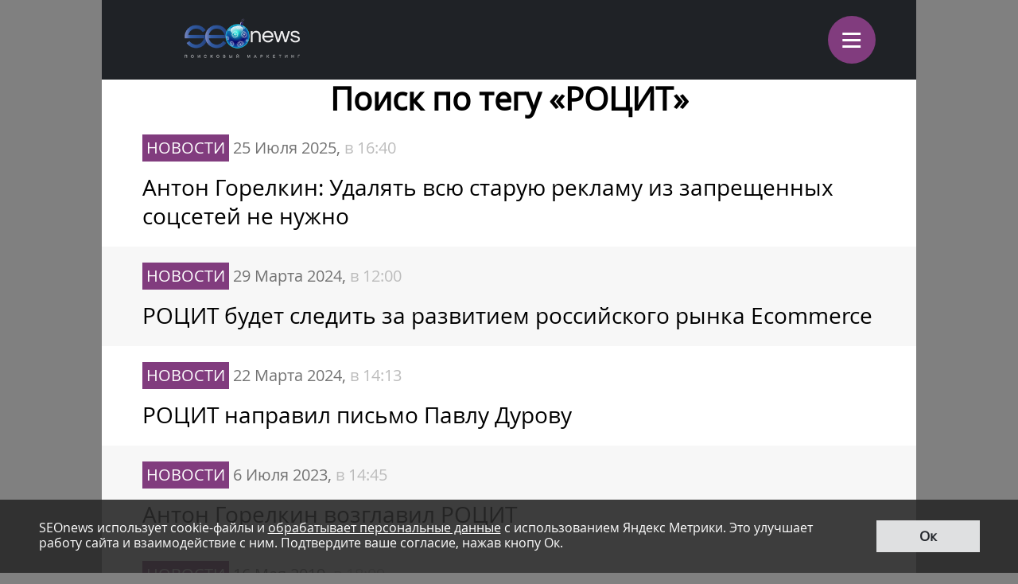

--- FILE ---
content_type: text/html; charset=utf-8
request_url: https://www.google.com/recaptcha/api2/anchor?ar=1&k=6LefpqggAAAAAFhlRSremqZObPaX9g_Nc59X4V80&co=aHR0cHM6Ly9tLnNlb25ld3MucnU6NDQz&hl=en&v=PoyoqOPhxBO7pBk68S4YbpHZ&size=invisible&anchor-ms=20000&execute-ms=30000&cb=oyz2menv9ady
body_size: 48679
content:
<!DOCTYPE HTML><html dir="ltr" lang="en"><head><meta http-equiv="Content-Type" content="text/html; charset=UTF-8">
<meta http-equiv="X-UA-Compatible" content="IE=edge">
<title>reCAPTCHA</title>
<style type="text/css">
/* cyrillic-ext */
@font-face {
  font-family: 'Roboto';
  font-style: normal;
  font-weight: 400;
  font-stretch: 100%;
  src: url(//fonts.gstatic.com/s/roboto/v48/KFO7CnqEu92Fr1ME7kSn66aGLdTylUAMa3GUBHMdazTgWw.woff2) format('woff2');
  unicode-range: U+0460-052F, U+1C80-1C8A, U+20B4, U+2DE0-2DFF, U+A640-A69F, U+FE2E-FE2F;
}
/* cyrillic */
@font-face {
  font-family: 'Roboto';
  font-style: normal;
  font-weight: 400;
  font-stretch: 100%;
  src: url(//fonts.gstatic.com/s/roboto/v48/KFO7CnqEu92Fr1ME7kSn66aGLdTylUAMa3iUBHMdazTgWw.woff2) format('woff2');
  unicode-range: U+0301, U+0400-045F, U+0490-0491, U+04B0-04B1, U+2116;
}
/* greek-ext */
@font-face {
  font-family: 'Roboto';
  font-style: normal;
  font-weight: 400;
  font-stretch: 100%;
  src: url(//fonts.gstatic.com/s/roboto/v48/KFO7CnqEu92Fr1ME7kSn66aGLdTylUAMa3CUBHMdazTgWw.woff2) format('woff2');
  unicode-range: U+1F00-1FFF;
}
/* greek */
@font-face {
  font-family: 'Roboto';
  font-style: normal;
  font-weight: 400;
  font-stretch: 100%;
  src: url(//fonts.gstatic.com/s/roboto/v48/KFO7CnqEu92Fr1ME7kSn66aGLdTylUAMa3-UBHMdazTgWw.woff2) format('woff2');
  unicode-range: U+0370-0377, U+037A-037F, U+0384-038A, U+038C, U+038E-03A1, U+03A3-03FF;
}
/* math */
@font-face {
  font-family: 'Roboto';
  font-style: normal;
  font-weight: 400;
  font-stretch: 100%;
  src: url(//fonts.gstatic.com/s/roboto/v48/KFO7CnqEu92Fr1ME7kSn66aGLdTylUAMawCUBHMdazTgWw.woff2) format('woff2');
  unicode-range: U+0302-0303, U+0305, U+0307-0308, U+0310, U+0312, U+0315, U+031A, U+0326-0327, U+032C, U+032F-0330, U+0332-0333, U+0338, U+033A, U+0346, U+034D, U+0391-03A1, U+03A3-03A9, U+03B1-03C9, U+03D1, U+03D5-03D6, U+03F0-03F1, U+03F4-03F5, U+2016-2017, U+2034-2038, U+203C, U+2040, U+2043, U+2047, U+2050, U+2057, U+205F, U+2070-2071, U+2074-208E, U+2090-209C, U+20D0-20DC, U+20E1, U+20E5-20EF, U+2100-2112, U+2114-2115, U+2117-2121, U+2123-214F, U+2190, U+2192, U+2194-21AE, U+21B0-21E5, U+21F1-21F2, U+21F4-2211, U+2213-2214, U+2216-22FF, U+2308-230B, U+2310, U+2319, U+231C-2321, U+2336-237A, U+237C, U+2395, U+239B-23B7, U+23D0, U+23DC-23E1, U+2474-2475, U+25AF, U+25B3, U+25B7, U+25BD, U+25C1, U+25CA, U+25CC, U+25FB, U+266D-266F, U+27C0-27FF, U+2900-2AFF, U+2B0E-2B11, U+2B30-2B4C, U+2BFE, U+3030, U+FF5B, U+FF5D, U+1D400-1D7FF, U+1EE00-1EEFF;
}
/* symbols */
@font-face {
  font-family: 'Roboto';
  font-style: normal;
  font-weight: 400;
  font-stretch: 100%;
  src: url(//fonts.gstatic.com/s/roboto/v48/KFO7CnqEu92Fr1ME7kSn66aGLdTylUAMaxKUBHMdazTgWw.woff2) format('woff2');
  unicode-range: U+0001-000C, U+000E-001F, U+007F-009F, U+20DD-20E0, U+20E2-20E4, U+2150-218F, U+2190, U+2192, U+2194-2199, U+21AF, U+21E6-21F0, U+21F3, U+2218-2219, U+2299, U+22C4-22C6, U+2300-243F, U+2440-244A, U+2460-24FF, U+25A0-27BF, U+2800-28FF, U+2921-2922, U+2981, U+29BF, U+29EB, U+2B00-2BFF, U+4DC0-4DFF, U+FFF9-FFFB, U+10140-1018E, U+10190-1019C, U+101A0, U+101D0-101FD, U+102E0-102FB, U+10E60-10E7E, U+1D2C0-1D2D3, U+1D2E0-1D37F, U+1F000-1F0FF, U+1F100-1F1AD, U+1F1E6-1F1FF, U+1F30D-1F30F, U+1F315, U+1F31C, U+1F31E, U+1F320-1F32C, U+1F336, U+1F378, U+1F37D, U+1F382, U+1F393-1F39F, U+1F3A7-1F3A8, U+1F3AC-1F3AF, U+1F3C2, U+1F3C4-1F3C6, U+1F3CA-1F3CE, U+1F3D4-1F3E0, U+1F3ED, U+1F3F1-1F3F3, U+1F3F5-1F3F7, U+1F408, U+1F415, U+1F41F, U+1F426, U+1F43F, U+1F441-1F442, U+1F444, U+1F446-1F449, U+1F44C-1F44E, U+1F453, U+1F46A, U+1F47D, U+1F4A3, U+1F4B0, U+1F4B3, U+1F4B9, U+1F4BB, U+1F4BF, U+1F4C8-1F4CB, U+1F4D6, U+1F4DA, U+1F4DF, U+1F4E3-1F4E6, U+1F4EA-1F4ED, U+1F4F7, U+1F4F9-1F4FB, U+1F4FD-1F4FE, U+1F503, U+1F507-1F50B, U+1F50D, U+1F512-1F513, U+1F53E-1F54A, U+1F54F-1F5FA, U+1F610, U+1F650-1F67F, U+1F687, U+1F68D, U+1F691, U+1F694, U+1F698, U+1F6AD, U+1F6B2, U+1F6B9-1F6BA, U+1F6BC, U+1F6C6-1F6CF, U+1F6D3-1F6D7, U+1F6E0-1F6EA, U+1F6F0-1F6F3, U+1F6F7-1F6FC, U+1F700-1F7FF, U+1F800-1F80B, U+1F810-1F847, U+1F850-1F859, U+1F860-1F887, U+1F890-1F8AD, U+1F8B0-1F8BB, U+1F8C0-1F8C1, U+1F900-1F90B, U+1F93B, U+1F946, U+1F984, U+1F996, U+1F9E9, U+1FA00-1FA6F, U+1FA70-1FA7C, U+1FA80-1FA89, U+1FA8F-1FAC6, U+1FACE-1FADC, U+1FADF-1FAE9, U+1FAF0-1FAF8, U+1FB00-1FBFF;
}
/* vietnamese */
@font-face {
  font-family: 'Roboto';
  font-style: normal;
  font-weight: 400;
  font-stretch: 100%;
  src: url(//fonts.gstatic.com/s/roboto/v48/KFO7CnqEu92Fr1ME7kSn66aGLdTylUAMa3OUBHMdazTgWw.woff2) format('woff2');
  unicode-range: U+0102-0103, U+0110-0111, U+0128-0129, U+0168-0169, U+01A0-01A1, U+01AF-01B0, U+0300-0301, U+0303-0304, U+0308-0309, U+0323, U+0329, U+1EA0-1EF9, U+20AB;
}
/* latin-ext */
@font-face {
  font-family: 'Roboto';
  font-style: normal;
  font-weight: 400;
  font-stretch: 100%;
  src: url(//fonts.gstatic.com/s/roboto/v48/KFO7CnqEu92Fr1ME7kSn66aGLdTylUAMa3KUBHMdazTgWw.woff2) format('woff2');
  unicode-range: U+0100-02BA, U+02BD-02C5, U+02C7-02CC, U+02CE-02D7, U+02DD-02FF, U+0304, U+0308, U+0329, U+1D00-1DBF, U+1E00-1E9F, U+1EF2-1EFF, U+2020, U+20A0-20AB, U+20AD-20C0, U+2113, U+2C60-2C7F, U+A720-A7FF;
}
/* latin */
@font-face {
  font-family: 'Roboto';
  font-style: normal;
  font-weight: 400;
  font-stretch: 100%;
  src: url(//fonts.gstatic.com/s/roboto/v48/KFO7CnqEu92Fr1ME7kSn66aGLdTylUAMa3yUBHMdazQ.woff2) format('woff2');
  unicode-range: U+0000-00FF, U+0131, U+0152-0153, U+02BB-02BC, U+02C6, U+02DA, U+02DC, U+0304, U+0308, U+0329, U+2000-206F, U+20AC, U+2122, U+2191, U+2193, U+2212, U+2215, U+FEFF, U+FFFD;
}
/* cyrillic-ext */
@font-face {
  font-family: 'Roboto';
  font-style: normal;
  font-weight: 500;
  font-stretch: 100%;
  src: url(//fonts.gstatic.com/s/roboto/v48/KFO7CnqEu92Fr1ME7kSn66aGLdTylUAMa3GUBHMdazTgWw.woff2) format('woff2');
  unicode-range: U+0460-052F, U+1C80-1C8A, U+20B4, U+2DE0-2DFF, U+A640-A69F, U+FE2E-FE2F;
}
/* cyrillic */
@font-face {
  font-family: 'Roboto';
  font-style: normal;
  font-weight: 500;
  font-stretch: 100%;
  src: url(//fonts.gstatic.com/s/roboto/v48/KFO7CnqEu92Fr1ME7kSn66aGLdTylUAMa3iUBHMdazTgWw.woff2) format('woff2');
  unicode-range: U+0301, U+0400-045F, U+0490-0491, U+04B0-04B1, U+2116;
}
/* greek-ext */
@font-face {
  font-family: 'Roboto';
  font-style: normal;
  font-weight: 500;
  font-stretch: 100%;
  src: url(//fonts.gstatic.com/s/roboto/v48/KFO7CnqEu92Fr1ME7kSn66aGLdTylUAMa3CUBHMdazTgWw.woff2) format('woff2');
  unicode-range: U+1F00-1FFF;
}
/* greek */
@font-face {
  font-family: 'Roboto';
  font-style: normal;
  font-weight: 500;
  font-stretch: 100%;
  src: url(//fonts.gstatic.com/s/roboto/v48/KFO7CnqEu92Fr1ME7kSn66aGLdTylUAMa3-UBHMdazTgWw.woff2) format('woff2');
  unicode-range: U+0370-0377, U+037A-037F, U+0384-038A, U+038C, U+038E-03A1, U+03A3-03FF;
}
/* math */
@font-face {
  font-family: 'Roboto';
  font-style: normal;
  font-weight: 500;
  font-stretch: 100%;
  src: url(//fonts.gstatic.com/s/roboto/v48/KFO7CnqEu92Fr1ME7kSn66aGLdTylUAMawCUBHMdazTgWw.woff2) format('woff2');
  unicode-range: U+0302-0303, U+0305, U+0307-0308, U+0310, U+0312, U+0315, U+031A, U+0326-0327, U+032C, U+032F-0330, U+0332-0333, U+0338, U+033A, U+0346, U+034D, U+0391-03A1, U+03A3-03A9, U+03B1-03C9, U+03D1, U+03D5-03D6, U+03F0-03F1, U+03F4-03F5, U+2016-2017, U+2034-2038, U+203C, U+2040, U+2043, U+2047, U+2050, U+2057, U+205F, U+2070-2071, U+2074-208E, U+2090-209C, U+20D0-20DC, U+20E1, U+20E5-20EF, U+2100-2112, U+2114-2115, U+2117-2121, U+2123-214F, U+2190, U+2192, U+2194-21AE, U+21B0-21E5, U+21F1-21F2, U+21F4-2211, U+2213-2214, U+2216-22FF, U+2308-230B, U+2310, U+2319, U+231C-2321, U+2336-237A, U+237C, U+2395, U+239B-23B7, U+23D0, U+23DC-23E1, U+2474-2475, U+25AF, U+25B3, U+25B7, U+25BD, U+25C1, U+25CA, U+25CC, U+25FB, U+266D-266F, U+27C0-27FF, U+2900-2AFF, U+2B0E-2B11, U+2B30-2B4C, U+2BFE, U+3030, U+FF5B, U+FF5D, U+1D400-1D7FF, U+1EE00-1EEFF;
}
/* symbols */
@font-face {
  font-family: 'Roboto';
  font-style: normal;
  font-weight: 500;
  font-stretch: 100%;
  src: url(//fonts.gstatic.com/s/roboto/v48/KFO7CnqEu92Fr1ME7kSn66aGLdTylUAMaxKUBHMdazTgWw.woff2) format('woff2');
  unicode-range: U+0001-000C, U+000E-001F, U+007F-009F, U+20DD-20E0, U+20E2-20E4, U+2150-218F, U+2190, U+2192, U+2194-2199, U+21AF, U+21E6-21F0, U+21F3, U+2218-2219, U+2299, U+22C4-22C6, U+2300-243F, U+2440-244A, U+2460-24FF, U+25A0-27BF, U+2800-28FF, U+2921-2922, U+2981, U+29BF, U+29EB, U+2B00-2BFF, U+4DC0-4DFF, U+FFF9-FFFB, U+10140-1018E, U+10190-1019C, U+101A0, U+101D0-101FD, U+102E0-102FB, U+10E60-10E7E, U+1D2C0-1D2D3, U+1D2E0-1D37F, U+1F000-1F0FF, U+1F100-1F1AD, U+1F1E6-1F1FF, U+1F30D-1F30F, U+1F315, U+1F31C, U+1F31E, U+1F320-1F32C, U+1F336, U+1F378, U+1F37D, U+1F382, U+1F393-1F39F, U+1F3A7-1F3A8, U+1F3AC-1F3AF, U+1F3C2, U+1F3C4-1F3C6, U+1F3CA-1F3CE, U+1F3D4-1F3E0, U+1F3ED, U+1F3F1-1F3F3, U+1F3F5-1F3F7, U+1F408, U+1F415, U+1F41F, U+1F426, U+1F43F, U+1F441-1F442, U+1F444, U+1F446-1F449, U+1F44C-1F44E, U+1F453, U+1F46A, U+1F47D, U+1F4A3, U+1F4B0, U+1F4B3, U+1F4B9, U+1F4BB, U+1F4BF, U+1F4C8-1F4CB, U+1F4D6, U+1F4DA, U+1F4DF, U+1F4E3-1F4E6, U+1F4EA-1F4ED, U+1F4F7, U+1F4F9-1F4FB, U+1F4FD-1F4FE, U+1F503, U+1F507-1F50B, U+1F50D, U+1F512-1F513, U+1F53E-1F54A, U+1F54F-1F5FA, U+1F610, U+1F650-1F67F, U+1F687, U+1F68D, U+1F691, U+1F694, U+1F698, U+1F6AD, U+1F6B2, U+1F6B9-1F6BA, U+1F6BC, U+1F6C6-1F6CF, U+1F6D3-1F6D7, U+1F6E0-1F6EA, U+1F6F0-1F6F3, U+1F6F7-1F6FC, U+1F700-1F7FF, U+1F800-1F80B, U+1F810-1F847, U+1F850-1F859, U+1F860-1F887, U+1F890-1F8AD, U+1F8B0-1F8BB, U+1F8C0-1F8C1, U+1F900-1F90B, U+1F93B, U+1F946, U+1F984, U+1F996, U+1F9E9, U+1FA00-1FA6F, U+1FA70-1FA7C, U+1FA80-1FA89, U+1FA8F-1FAC6, U+1FACE-1FADC, U+1FADF-1FAE9, U+1FAF0-1FAF8, U+1FB00-1FBFF;
}
/* vietnamese */
@font-face {
  font-family: 'Roboto';
  font-style: normal;
  font-weight: 500;
  font-stretch: 100%;
  src: url(//fonts.gstatic.com/s/roboto/v48/KFO7CnqEu92Fr1ME7kSn66aGLdTylUAMa3OUBHMdazTgWw.woff2) format('woff2');
  unicode-range: U+0102-0103, U+0110-0111, U+0128-0129, U+0168-0169, U+01A0-01A1, U+01AF-01B0, U+0300-0301, U+0303-0304, U+0308-0309, U+0323, U+0329, U+1EA0-1EF9, U+20AB;
}
/* latin-ext */
@font-face {
  font-family: 'Roboto';
  font-style: normal;
  font-weight: 500;
  font-stretch: 100%;
  src: url(//fonts.gstatic.com/s/roboto/v48/KFO7CnqEu92Fr1ME7kSn66aGLdTylUAMa3KUBHMdazTgWw.woff2) format('woff2');
  unicode-range: U+0100-02BA, U+02BD-02C5, U+02C7-02CC, U+02CE-02D7, U+02DD-02FF, U+0304, U+0308, U+0329, U+1D00-1DBF, U+1E00-1E9F, U+1EF2-1EFF, U+2020, U+20A0-20AB, U+20AD-20C0, U+2113, U+2C60-2C7F, U+A720-A7FF;
}
/* latin */
@font-face {
  font-family: 'Roboto';
  font-style: normal;
  font-weight: 500;
  font-stretch: 100%;
  src: url(//fonts.gstatic.com/s/roboto/v48/KFO7CnqEu92Fr1ME7kSn66aGLdTylUAMa3yUBHMdazQ.woff2) format('woff2');
  unicode-range: U+0000-00FF, U+0131, U+0152-0153, U+02BB-02BC, U+02C6, U+02DA, U+02DC, U+0304, U+0308, U+0329, U+2000-206F, U+20AC, U+2122, U+2191, U+2193, U+2212, U+2215, U+FEFF, U+FFFD;
}
/* cyrillic-ext */
@font-face {
  font-family: 'Roboto';
  font-style: normal;
  font-weight: 900;
  font-stretch: 100%;
  src: url(//fonts.gstatic.com/s/roboto/v48/KFO7CnqEu92Fr1ME7kSn66aGLdTylUAMa3GUBHMdazTgWw.woff2) format('woff2');
  unicode-range: U+0460-052F, U+1C80-1C8A, U+20B4, U+2DE0-2DFF, U+A640-A69F, U+FE2E-FE2F;
}
/* cyrillic */
@font-face {
  font-family: 'Roboto';
  font-style: normal;
  font-weight: 900;
  font-stretch: 100%;
  src: url(//fonts.gstatic.com/s/roboto/v48/KFO7CnqEu92Fr1ME7kSn66aGLdTylUAMa3iUBHMdazTgWw.woff2) format('woff2');
  unicode-range: U+0301, U+0400-045F, U+0490-0491, U+04B0-04B1, U+2116;
}
/* greek-ext */
@font-face {
  font-family: 'Roboto';
  font-style: normal;
  font-weight: 900;
  font-stretch: 100%;
  src: url(//fonts.gstatic.com/s/roboto/v48/KFO7CnqEu92Fr1ME7kSn66aGLdTylUAMa3CUBHMdazTgWw.woff2) format('woff2');
  unicode-range: U+1F00-1FFF;
}
/* greek */
@font-face {
  font-family: 'Roboto';
  font-style: normal;
  font-weight: 900;
  font-stretch: 100%;
  src: url(//fonts.gstatic.com/s/roboto/v48/KFO7CnqEu92Fr1ME7kSn66aGLdTylUAMa3-UBHMdazTgWw.woff2) format('woff2');
  unicode-range: U+0370-0377, U+037A-037F, U+0384-038A, U+038C, U+038E-03A1, U+03A3-03FF;
}
/* math */
@font-face {
  font-family: 'Roboto';
  font-style: normal;
  font-weight: 900;
  font-stretch: 100%;
  src: url(//fonts.gstatic.com/s/roboto/v48/KFO7CnqEu92Fr1ME7kSn66aGLdTylUAMawCUBHMdazTgWw.woff2) format('woff2');
  unicode-range: U+0302-0303, U+0305, U+0307-0308, U+0310, U+0312, U+0315, U+031A, U+0326-0327, U+032C, U+032F-0330, U+0332-0333, U+0338, U+033A, U+0346, U+034D, U+0391-03A1, U+03A3-03A9, U+03B1-03C9, U+03D1, U+03D5-03D6, U+03F0-03F1, U+03F4-03F5, U+2016-2017, U+2034-2038, U+203C, U+2040, U+2043, U+2047, U+2050, U+2057, U+205F, U+2070-2071, U+2074-208E, U+2090-209C, U+20D0-20DC, U+20E1, U+20E5-20EF, U+2100-2112, U+2114-2115, U+2117-2121, U+2123-214F, U+2190, U+2192, U+2194-21AE, U+21B0-21E5, U+21F1-21F2, U+21F4-2211, U+2213-2214, U+2216-22FF, U+2308-230B, U+2310, U+2319, U+231C-2321, U+2336-237A, U+237C, U+2395, U+239B-23B7, U+23D0, U+23DC-23E1, U+2474-2475, U+25AF, U+25B3, U+25B7, U+25BD, U+25C1, U+25CA, U+25CC, U+25FB, U+266D-266F, U+27C0-27FF, U+2900-2AFF, U+2B0E-2B11, U+2B30-2B4C, U+2BFE, U+3030, U+FF5B, U+FF5D, U+1D400-1D7FF, U+1EE00-1EEFF;
}
/* symbols */
@font-face {
  font-family: 'Roboto';
  font-style: normal;
  font-weight: 900;
  font-stretch: 100%;
  src: url(//fonts.gstatic.com/s/roboto/v48/KFO7CnqEu92Fr1ME7kSn66aGLdTylUAMaxKUBHMdazTgWw.woff2) format('woff2');
  unicode-range: U+0001-000C, U+000E-001F, U+007F-009F, U+20DD-20E0, U+20E2-20E4, U+2150-218F, U+2190, U+2192, U+2194-2199, U+21AF, U+21E6-21F0, U+21F3, U+2218-2219, U+2299, U+22C4-22C6, U+2300-243F, U+2440-244A, U+2460-24FF, U+25A0-27BF, U+2800-28FF, U+2921-2922, U+2981, U+29BF, U+29EB, U+2B00-2BFF, U+4DC0-4DFF, U+FFF9-FFFB, U+10140-1018E, U+10190-1019C, U+101A0, U+101D0-101FD, U+102E0-102FB, U+10E60-10E7E, U+1D2C0-1D2D3, U+1D2E0-1D37F, U+1F000-1F0FF, U+1F100-1F1AD, U+1F1E6-1F1FF, U+1F30D-1F30F, U+1F315, U+1F31C, U+1F31E, U+1F320-1F32C, U+1F336, U+1F378, U+1F37D, U+1F382, U+1F393-1F39F, U+1F3A7-1F3A8, U+1F3AC-1F3AF, U+1F3C2, U+1F3C4-1F3C6, U+1F3CA-1F3CE, U+1F3D4-1F3E0, U+1F3ED, U+1F3F1-1F3F3, U+1F3F5-1F3F7, U+1F408, U+1F415, U+1F41F, U+1F426, U+1F43F, U+1F441-1F442, U+1F444, U+1F446-1F449, U+1F44C-1F44E, U+1F453, U+1F46A, U+1F47D, U+1F4A3, U+1F4B0, U+1F4B3, U+1F4B9, U+1F4BB, U+1F4BF, U+1F4C8-1F4CB, U+1F4D6, U+1F4DA, U+1F4DF, U+1F4E3-1F4E6, U+1F4EA-1F4ED, U+1F4F7, U+1F4F9-1F4FB, U+1F4FD-1F4FE, U+1F503, U+1F507-1F50B, U+1F50D, U+1F512-1F513, U+1F53E-1F54A, U+1F54F-1F5FA, U+1F610, U+1F650-1F67F, U+1F687, U+1F68D, U+1F691, U+1F694, U+1F698, U+1F6AD, U+1F6B2, U+1F6B9-1F6BA, U+1F6BC, U+1F6C6-1F6CF, U+1F6D3-1F6D7, U+1F6E0-1F6EA, U+1F6F0-1F6F3, U+1F6F7-1F6FC, U+1F700-1F7FF, U+1F800-1F80B, U+1F810-1F847, U+1F850-1F859, U+1F860-1F887, U+1F890-1F8AD, U+1F8B0-1F8BB, U+1F8C0-1F8C1, U+1F900-1F90B, U+1F93B, U+1F946, U+1F984, U+1F996, U+1F9E9, U+1FA00-1FA6F, U+1FA70-1FA7C, U+1FA80-1FA89, U+1FA8F-1FAC6, U+1FACE-1FADC, U+1FADF-1FAE9, U+1FAF0-1FAF8, U+1FB00-1FBFF;
}
/* vietnamese */
@font-face {
  font-family: 'Roboto';
  font-style: normal;
  font-weight: 900;
  font-stretch: 100%;
  src: url(//fonts.gstatic.com/s/roboto/v48/KFO7CnqEu92Fr1ME7kSn66aGLdTylUAMa3OUBHMdazTgWw.woff2) format('woff2');
  unicode-range: U+0102-0103, U+0110-0111, U+0128-0129, U+0168-0169, U+01A0-01A1, U+01AF-01B0, U+0300-0301, U+0303-0304, U+0308-0309, U+0323, U+0329, U+1EA0-1EF9, U+20AB;
}
/* latin-ext */
@font-face {
  font-family: 'Roboto';
  font-style: normal;
  font-weight: 900;
  font-stretch: 100%;
  src: url(//fonts.gstatic.com/s/roboto/v48/KFO7CnqEu92Fr1ME7kSn66aGLdTylUAMa3KUBHMdazTgWw.woff2) format('woff2');
  unicode-range: U+0100-02BA, U+02BD-02C5, U+02C7-02CC, U+02CE-02D7, U+02DD-02FF, U+0304, U+0308, U+0329, U+1D00-1DBF, U+1E00-1E9F, U+1EF2-1EFF, U+2020, U+20A0-20AB, U+20AD-20C0, U+2113, U+2C60-2C7F, U+A720-A7FF;
}
/* latin */
@font-face {
  font-family: 'Roboto';
  font-style: normal;
  font-weight: 900;
  font-stretch: 100%;
  src: url(//fonts.gstatic.com/s/roboto/v48/KFO7CnqEu92Fr1ME7kSn66aGLdTylUAMa3yUBHMdazQ.woff2) format('woff2');
  unicode-range: U+0000-00FF, U+0131, U+0152-0153, U+02BB-02BC, U+02C6, U+02DA, U+02DC, U+0304, U+0308, U+0329, U+2000-206F, U+20AC, U+2122, U+2191, U+2193, U+2212, U+2215, U+FEFF, U+FFFD;
}

</style>
<link rel="stylesheet" type="text/css" href="https://www.gstatic.com/recaptcha/releases/PoyoqOPhxBO7pBk68S4YbpHZ/styles__ltr.css">
<script nonce="Qj9-0QlzClp5woE2le3wCw" type="text/javascript">window['__recaptcha_api'] = 'https://www.google.com/recaptcha/api2/';</script>
<script type="text/javascript" src="https://www.gstatic.com/recaptcha/releases/PoyoqOPhxBO7pBk68S4YbpHZ/recaptcha__en.js" nonce="Qj9-0QlzClp5woE2le3wCw">
      
    </script></head>
<body><div id="rc-anchor-alert" class="rc-anchor-alert"></div>
<input type="hidden" id="recaptcha-token" value="[base64]">
<script type="text/javascript" nonce="Qj9-0QlzClp5woE2le3wCw">
      recaptcha.anchor.Main.init("[\x22ainput\x22,[\x22bgdata\x22,\x22\x22,\[base64]/[base64]/UltIKytdPWE6KGE8MjA0OD9SW0grK109YT4+NnwxOTI6KChhJjY0NTEyKT09NTUyOTYmJnErMTxoLmxlbmd0aCYmKGguY2hhckNvZGVBdChxKzEpJjY0NTEyKT09NTYzMjA/[base64]/MjU1OlI/[base64]/[base64]/[base64]/[base64]/[base64]/[base64]/[base64]/[base64]/[base64]/[base64]\x22,\[base64]\x22,\x22w4zDr1PDm0LDo10fwoFjwrgEw7J7woHCryPChjPDgQF1w6Uww64Kw5HDjsKewpTCg8OwEX3DvcO+Zxwfw6BzwqJ7woJ1w6sVOldbw5HDgsO/w6PCjcKRwrlZakZLwqRDc13CrsOmwqHCi8KSwrwJw68GH1hvMjd9R3ZJw459wq3CmcKSwq/CnBbDmsKFw7PDhXVEw5Byw4dUw4PDiCrDjcKgw7rCssOQw6LCoQ0dZ8K6WMKTw49Jd8K1woHDi8ODAsOLVMKTwobCuWcpw4how6HDl8KJKMOxGELCq8OFwp9Fw4nDhMOww6LDumYUw5DDhMOgw4IhwpLChl5Swo5uD8O2wrTDk8KVHhzDpcOgwq12W8O/Q8OtwofDi2HDvjg+wr/DgGZ0w79TC8KIwocKC8K+ZcOFHUdLw4R2R8OGeMK3O8KobcKHdsKwXhNDwrNMwoTCjcO4woHCncOMIsOuUcKsa8KIwqXDiSMIDcOlMcKSC8KmwrUiw6jDpV3CrzNSwqVIcX/DsmJOVGvCh8Kaw7QlwqYUAsODUcK3w4PClsKDNk7CvsOZasO/bykEBMOpeTxyOsOcw7YBw6bDrgrDlz3DlR9jFXUQZcKzwpDDs8K0bXfDpMKiBcOjCcOxwqjDowgnZD5Awp/DicO1wpFMw6XDkFDCvSrDlEESwpbCn3/DlyHChVkKw7o+O3lVwr7DmjvCk8Otw4LCthDDiMOUAMOVDMKkw4Mnb38Pw6pVwqoyQDjDpHnCh1HDjj/CgBTCvsK7IsO8w4smwqvDul7DhcKNwqNtwoHDqsOCEHJHDsOZP8KjwrMdwqAhw4gmOXbDjQHDmMO/XhzCr8OFWVVGw7ZXdsK5w5Ipw45rcGAIw4jDlQDDoTPDg8OhAsORPlzDhDlGcMKew6zDtsOXwrLCiD9oOg7DmX7CjMOow7XDnjvCowbCpMKcSDLDhHLDnXjDvSDDgGPDmMKYwr4gQsKhcUzCmm95MT3Cm8KMw7A+wqgjQ8OmwpF2wr/CvcOEw4INwrbDlMKMw5DCjHjDkx8Gwr7DhhXCmR8Sd3BzfnwVwo1scMOQwqF5w5tDwoDDoTbDqW9EJTl+w5/[base64]/DjXrCssKvMWRRw5tUacKBwo0QasOBw7AuMnvChGDDnjNGwrHDmMKIw44Iw6ltMlzDnsO1w6fDnzUswqLCminDtcO/I1kHw6R6AMKKw5ZFPMO6X8O6c8KJwo/ClcKfw64QIMKGw54kCRDCkj4RCV7DhytgScK4OsONFiEvw6YFwq3DvsO3QcOow4nDpcO8bsOZR8OaYMKXwpzDukvDpD4tSi0Swo/CusKLO8Ktw5zCqcKCFH5GQ3ZKOcOFU1rCnMOOAn7CsUEFfsKiwpXDiMOVw7p/J8K9U8KMwosfw4QLUxzCksOew7jCusKeWhwhw7IDw7DClcKqXMO1JMOVbMKGMsKxBlA1wpYAcVM/LR7Ctl1xw4nDkH0bwpdbIw5CcsOsLcKiwocCGcKZCwdiwp0RTcKxw6snRsOkw49Dw6cRHyzDg8O+w6NnE8K/w6ttacOWWifCv27CqkvCuC/CgiHCtwB8IsODV8K7w4tDOUslHsOiw6vCvGkKAMKAw6liXsK/N8KAwoENwpwtwrY2w5zDqEvCvcO+ZsKUFMOpGS/DkcKSwrtWIDbDk2pHw4ZKw4jCoHYew60iZEVfMEzCiCpKJMKOJMOhw7t1UsO+w7TCn8OBwqcQPgbCrsOMw5XDl8OqSsKCAV9wOzA4w64vwqQpw5tNw6/CgSHCvsKhw64owpYnGsOtFF7Ctidaw6nCoMKjwpLDkjXCmURDacKdRcOfL8OjRMOCGRTCqlQbNWQjWHnDkBJQw5LCk8OuWsKEw7QWRsOZKcKhFsKsUFZfdzpaEh7Dr30uwpN3w6TDsFBLa8Kxw7HDgcOJX8KYw59WGWVQL8Otwr/CqRXDnB7DkcOwI2dfwqMPwrppaMK+XivCl8OMw5bCryvCt2hRw6XDtm/DoQrCkT9PwpnDjMOKwowuw4whZsKgJ2LCmMKgEMODwoLDgS8ywrnDpsKnNz80SsOPEUIrYsOoSUnDtcKxw7XDvEFOHSksw6/[base64]/CusOEMcOBfibChHguQcKPUMKlw7rCi3JnVcONwprChsKEw7fDvCpxw4RSCcOJw44TCE/DrTN4PVRpw6sgwrNKScO6Oh1YRcKJX2HDp20RT8Ozw5Ysw7DCkcOCa8KKw6rCgMKNwrEmPjrCh8KbworDu0bCrH1Ywo0Ww6I2w7TDl2/Ck8OrAcOpw6MeDsKuT8KPwoFdMcOzw4Zuw7bDkMKHw67ClCDCu1xBXsO4wqUQJAzCtMK5NcKzUsOsbjVXDQ/[base64]/CqMKORkEDQ8OYBcKQw67Dt1wWw5QbwrTCnHPDrHJqSMKHw705wqcGXVnDsMO8cBnDilBOTsK7PkbDoVTCq3PDvwtsZ8OfG8KVw6nCpcKhw4/[base64]/Dh8OOwr8nHyUYwrrDsnR3QMK2w7IQWMKyRUnCpTfCv2XDmVQzCTHDqcONwr5QHsOBETfDvsK3EmpjwovDucKawqTDu2HDgm1Vw4EmUMKiO8OQEAQywpzCiyHDt8OZJEDDhnFRwonDnMKmwoAkD8OOXAHCn8KUfU7CvzRIUcOHe8K/[base64]/P1bCtTzCp2zCqQUYXcKqE8KBX8O3KsOWScKBw5UrDWxpNxLCr8OxThjDlcKyw7vDhj/CrcOkw4V+ZA/DjlXCuk1cwo4lXMKkYMOtwplCaE5bYsKQwrdyAMKBbhHDr3rDphcIKigySsKUwqFyV8K4wqdFwptxw7XCtn9cwqx7ZBXDq8OFUMOMXyLDt0kWWhfDmTDCgMOIAcKKEzwpFlDDs8OYw5DDiiXCtmUow6DDoHzCi8K5w6nCqMOTPMO8wpvDisK4d1EWM8KrwoHDimF/wqjDu2HDg8OiIVbCt0AQCVIqw4vCmX7CosKTwpDDnExLwq8ewohuwrECL1jDqAPCnMKhw53DtMOySMKOUjtucHLDrMKrMy/DuVsTwo3Cg2Bsw7FqOx43BQlZwp7CvcKGAzMow5PCql9fw6gtwrXCosO/YQDDv8K0wp/CjV3ClzVnw5HCtMKzBcKAwpvCucKEw4oYwr5SMcKDKcK8IMOGwq/CusO3w5zDiEnCoBLDk8O1V8KJw7PCpsKeVsObwqElH2LCmA3CmGxWwrHCsyd2wo3DjcOFGcKPccOBFHrDqC7CiMK+DMKKwocsw5/CtcK5w5XDoDtoR8KRLATDnGzCr3PDmTfDoF56wpknN8Ouw6HDqcK5w7l7XEjDpHZsbwXDg8OoQsOBJS1wwo4BRsOlcMOWwrnCkcOqVhbDjsK8woLDoipmwrfCrsOBCMOxQ8ODG2LCjsOYRcOmWxcow44WwpPCtcO1MMOOIMKdw5/CoCLCng8Kw6XDhxPDuzw5wrTCjSY1w5JFc0gbw54hw6tEAVvChTLCucKmw6TCh2TCqMKBMsOqAhJHOcKjBMO2wqvDhXzCvcOSGMK0EW3Ch8Kxw4fDgsOqP0jCjcK5Y8OXwpMfwqDDq8O/w4bDvMOGZmnCiXfDiMO1wq49wqnDrcKcPgNWUixCw6zCu0tBMx3CmHBBwq7Dh8Okw5sYEcOTw69Uwrpzwoc/bQvCk8KlwpJsbsOPwqsGR8K6wpZiwpLClghkIcKewp3ClsKOwoMcwpfCuDjDvFIoMjpjdWDDoMKfw65CcX8Bw6jDvsOGw63ChDrDmMKhe0tiwqbDmlAFHsK4wpHDisOtTcOUP8Olwr3Dv29/[base64]/DmwE+AR1URMKrw6/[base64]/Dj8O8NMKvwrZmFcKRDXPDt2TChWjCo0Q3w6IOXU1yOwfDviwXK8KxwrBcw5/[base64]/Cg8KHwoVGw6ZbKcKbDcKZfcOGRsOww6TDo8ODw5vCn2QHw4AnKFhtUgkFW8KXQMKENsKEWMOSZwMAwqUWw4HCq8KBQ8OkfcOPwoUaHsOJwpt5w4XCj8OCwptVw6Ugw7LDgh4kag3Dj8OyX8KGwrzDhsK9GMKUX8O7D2jDocKvw7XCpBtQw5/DscKVG8Kaw4g8LMOCw4rCpA5xEXgZwo4TTFzDm3kmw5LDlsKjwpIBwq/DkMKKwrXDpsKENEzCl27DiUXDhMO5wqZ4V8OAaMKFwoJPBjnCjEfClWIdwp5HGxPDhsK8w6jDpE0eJCUZwolgwqN9wp97Oy7Dp3/Du1s0wpV0w7wEw45/w4rDiUjDnMKuw6DDssKrdicRw5HDgCvDjMKMwrnCqg7CoVcNRGdIw6jCrR/[base64]/DusKMwoXDtmVUwoFOwpDCkcOXw4DCo8KROBhhwqQLUThiwqvDuTZ/woUSwqPCgsKswphrAXJySsK6w6k/wr4xSRV3ZsOZw6w1e1UkQwzDnjHDtyFYw4jCnHzCvMKzBmdxQMKrwqXDhH3DpQo9EivDj8OzwrYdwr1LC8KJw5PDjsKLwobDoMOcw7bChcO+P8O5wrfClSbChMKrwoAIOsKGG1VuwpjClMKuw47DgD7Dnnhmw7rDonE+w7tHw5TClsOhLz/Co8Opw4FewpnCizYPZwjDiWbDjcKnwq/CgMKlPcKcw4FDEsOvw4fCicOJZBvDvlLCvTIKwpbDnTzCocKgHGlaGV7CjMOTR8K5T1vCtwbCncOEwpAlwqTCkQ3DlDkow7PCvX7ChC/[base64]/[base64]/CksKNVcK/NcODwrsXKsOjA8KWw5FwQsOIw5DDi8K8bWgLw5pYDcOkwqJHwo56wpfDtQbCsC3Cl8OOwrfDmcOVwrLCv3/CjMOTw7bDrMOwccOeBFhZPhE0MAHCl0I3w5/DvF7CnMOrJxcBTMOWSAXDswHCmmPCtcKGFMKDeUXDtcKhaGHChsOZAsO5U2vCkQfDugzDpj5MUsKbw7Zfw4TCrsOqwpnCrGjDs2l3GhprGkV2cMKFFz9Vw6/DvsOIBmUiWcOvIBsdwonDr8OBwrVJw6vDoHvCqCHCmsKSL2zDhFIHHWhVem8yw5sCw5jChVTCnMOAw6rCiFIJwqDChmcrwq/Ck28PIgDCq2DDu8O+w4s8w7zDrcOCw6XDh8OIw6s9d3MPM8K8Pj4cw5vCh8KMH8OKIsOOMMOxw63DoQAvJMKwa8Oxw7ZWw5zDtm3CtC7CpcO9w7XCgEMDC8OWMBl7CSLDlMKHw70MworCj8KTBX/CkyUlNcOtw75Nw4QywolnwoPDpMKLSUnDuMKIwrnCtkHCrsKNXcOywrZqwqXDri7Dp8KGLMKYRFIbA8KtwofDlGhhXMKkS8KawqI+ZcOcIlIRA8OqLMO1w6fDgyNeIBgGw7/Dn8OgM1jCi8OXw43DtBHClULDozLDsgQMwo/[base64]/CtcOsCcKLFMObw7YAWMKzw49WZ8OjwrzDqzTCn8KcGwbCsMKvRsOPMsOZwo7DjcOJb37DqsOlwpjCi8KCc8K+w7fCvcOMw41XwoE8C0g/w4RCeFQ+QCfDtnzDjMOUFsKefMKGw6QYB8O7NsKgw5sEwonClcK4w7rDiTzCtMK7aMKiPypIW0LDt8O0FsKXwr/Ck8Ktwpttw4nDtwkfAUzCnwstSF4SGlYbw6wbHMOgw5NGUwDCgjHDlsOcwo99wrduAMKlHmPDjSUHXsK+Jx1ywpDCi8KScsKwZ3EHwql+NCzCusOFeyrDoRh0wrzCqMKtw6IGw6fDosKeD8OxcgbCunLCgsOlwqjCq0Y6w5/DpcOhwqvCkS0uwowJwqUzY8OjNMKQw5/CozVtw69uwq/DlRB2wo3Dl8K2BCXDi8O2fMOYXh9JOVnCowNcwpDDh8OjWsO7wq7CqcOSKAhbw4ZPwpFLeMOZF8K9FRkHJcOEV3oyw4cgDMO+wpzColIRdsK/b8OUNMK4w5cewpoawqjDm8O9w7TCjQcvHUDCn8K3w4cow5hqMjnDilnDicOYEQrDh8KkwpbDpMKaw4zDtjYrfXQ7w6lnwqnCksKBwqURUsOuwqvDmQ1fwp/CjH3DnGvDlMK5w70hwrFjSTFrwrRDGcKXwpIASlfCjS/CiUR5w6tBwqVpNnLDpDrCvcKfw4NtacOXw6zCscOZdXszw71jMz8Cw7M8AsKgw4Z9wrhIwrolfsKlccOzwpx9W2UXAXbCqR5tLWnCqcKBDcKmHcO/[base64]/CgUBLwoEUBMOGSEnClCLCn1NWDWJcwrdvwrXCi2EhwoFfw4ddWSXChsO5MMOuwpfCv2AsPAFOVT/[base64]/DpR97w7B7w4QETjDCr8OTwo/[base64]/CsCp8YlU1w7LCkUgzMnfCjjrCukbCnsOuwofDiGjDiVPCjsKFKHV4wqTDscOOwpvCgcOiEsKHw7I8SgXChBokwrjDv3IfVMKJfcKCVQLCmMOwJ8O4WcK8woNDw4/CiV/CrcKFVMKwZcOGwpQlM8K5w5NcwoTDssOhXm0rLsKYwo5lVcKtakDDnsO9wql2QsOaw4bCiRXChhsawpF2wrRfW8KrdsOOHSHDnnhAbcK/wp3Dr8KBwrDDjsKAw4fCnHfCglvDncKhwpPCl8Ocw5PDmyrChsKTCcK9NWLDm8OHw7DDqcOHw4vDnMOQwpEVMMKwwp1VEC1swoBywrpcJcK1wq7Dhk/DjsOkw5PCkMOTEUxIwog/woLCi8KxwoUZS8K/EXTCtcO9w7jCgMOdwpPCk2fDsVvCssOww6zCt8OJwoFfwrUdOcOQwpcEwodTXsO8w6ARWMKNwptGb8OAwoZjw6I2w7bCkhnCqhfCvXbCv8K/OcKHw6hZwrPDvcKnJMOBBWBTCsKtRil3dMOECcKTS8OrPMOUwoXDpU3DocKXw7zCqA/Dv2F+cTjClQ1Qwqpyw7QIw57CrRrDrkvDnMKuEsOuwrNrwprDtcK3w7PDh35iTMKSIsK9w5LChMOmATFCPH3CoVIJwp/DnGhLw6LCiUXCo1t3w6QyF2DCtMOpwoYIw4PDtg1JE8KGDMKrI8K8fS11F8KnWsOBw4pJei7DkGrCu8KpWTdpaRtuwq5FOsK4w5o+w4XCqUt5w7XDmAvDrsOVw6zDuRrCj0/CkhkiwoLDpR0/G8OlHkHDjBLCtcKDwogdCB1qw6cpPsOBTsKbJGQrN0TCu0PCg8OZWsOME8KKaSjCiMOrU8KCVB3CjC3Cl8OJMcOawpXCszEaYEYTwrLDvsO5w7jCs8OSwoXCr8O8O3h/w6DDvSPCkcOrwoIHc1DCm8OTdg9twpnDvMKZw7p8w53CtTIrw5g6wqprYWzDix9cw73Dm8OoVMKVw45EZztuPgPDs8K2OGzChsOgNW1bwrnCjX5pw4vDnMOQWMOUw5/[base64]/[base64]/[base64]/DkirDocOMwq4ucsOOwrN/asK5d8Kzw7gIw4HCksKQWhbCqsKew7DDkMKDwr3CvMKKRC4aw70HZ3vDqMKFwpTCpsOpw4DCpcO3worDhC7DhEhuwq3DucKgFlFZdwTDjBJuw5zCtMK6wovDqF/CssK2w4NvwpTDlcK0w45rIsOCwonCpSbDizzDo3JBXTDCgVY7QAgnwo5qc8O3ZyEHZzLDl8Ocw7Jww6Vdw7bDuAfDizjDo8K5wrTCkMKGwo4sPcOOf8ObEGFAOMKDw6HCsxlIOFTDkMK0Sl/CqsK+w7Ugw4XCszTCjG3CnH3ClFXCqMOfeMKkX8OhD8OiGMKfLGp7w6E2wpFWZ8K3PsKUJDM8w5DChcK7wr/DsDtXw6ALw6PCkMKawpMYYMOaw4bCgjXCv1rDvMK1w7RLbsK4wqUvw5jDicKewo/CilLCoDApLMOdwrxVDsKbCcKDYxlLTFlTw4/CtsKqbm8cC8Ogwrohwogmw4M8OzZWVDMeF8Kva8OIwq/CjMKAwpHCvkDDmsOBS8KnXcOnQ8Ozw4/DhMKhw77ClBjCrA0tE2pocnHDlMOUQcO6JMKCJcK4w5IKLn1+V2jCnyHCpX96wrnDtXNLQcKJwqfDqcKswp9uw4A0woPDr8KSwpnDgcOtM8K1w7/DnMOMw7QnQCnCnMKOw7/CoMO6CGrDucORwrXDmcKPLyDDpB9ywq1gYcK5wp/[base64]/Dqlkqw5jCr8KywoxRwqV6JMOXw67DrcKKZ8OOMsKcw7DCvMK0w5VVw5rCn8Kpw5NrXcKUOMO9DcOpw7jCg03CscOydynDlmvDqWJVw5jDj8KPN8OIw5YNwooRYV4awpczM8Kww7ZNJUUhwrMUwpnDtBvCocKJJT85w7vCgmk1BcK/w7zDrMOkwrHDp2bDlMKQag5pwo/CgkZRNMOawoRgwrvDoMOqw4U+wpQywpnCghcQcG3DisO0CAkXwr/CrMOqfBI6wr7Dr27CkgFdFy7Dr1oEFSzDs2XCqjFyNk3ClMK/w5fCtTbDu0kkJMKlw60mDsKHwpEOw4zDg8OuMjkAwrnDqU/DnDHDgknDjA4IFMKOFMOxwr55wprChhQrw7bCiMK1woXCtiPCoBxtOD/CsMODw5VcFXhIMcKnw6fDgTvDjxF+dR/DgcKrw7vCkMO2TsOewrTCoSUew45dRX01fnDDpcOASMKvwr53w5HCjjLDv3DDn0ZJXMKdR3V+e19+ZsK8K8O7w7DCkSbCh8Kqw4BqwqDDpwfCgcO4YsOJJcOuJmFCd24Kw78rZHvCqsKwDl48w4zCslxqbsOIUh/[base64]/Tz3DvA3DhAfDm0PCkcKgFMOnYiTDu8OEJcKBw5BaMBzDnlDDiD/CqBA/[base64]/DhVPDvDlCe3orXEcKOMKcw4oXUTbCqMK0wokKw50TWsONWsKIOiZaCcOOwql0wqh6w77Ci8OSRsOBNn3DnsO2M8OiwqDCrToIw4fDsVfCvizCv8Ovw4fDosODwps/wrUXCEs7wr8kdidjwr/Ds8OUNsK9w63Ck8Kow4EwGsK+PjZ+w5FsBsOdw61jw41iRsOnw7FXw6NawoLDucO8WAvDoj3DhsOPw4bDgy5tX8O9wqzDqhY4Pk7DtVMTw5YMAsOSw6dsXjzDpsKkVE8tw7l4NMKOw5LDpMOKMcKoYcOzw5/DlMKqFyxDwpVBUMKMdcKDwqzDnXbDqsOgwpzChVQJNcOsez/CglFJw58uXFlrwpnCnVdrw5HCt8Ocw6QRUsOhwoPDo8K+RcOQworCjMKEwq3CoW3DqWVCWRfCsMKaOxhBwpTCs8OKwpNfw4fCicKSwrLCuBVIWkBNwr0mwrnCqyUKw7A9w5cow77DoMO0fMK6L8O/w5bCr8OFwobCs10/w77CtMORBBksa8OYFSbCpyTDlSXCiMKUDMKrw7LDq8OHeWTCicKmw68gCcKFw6/[base64]/w7nDn8K2w5REH0FKO8K+wocoSE/DrktqclvDpg1MN0oEwp/[base64]/UcOrDEnConhIJsOkwoAFw5vDs8OBKFhgcWVfwr58w6kqGcKzwpwEwqXDsBwEwo/CgQw4wrXCmlIHVcK7wqXDpsOyw5rCpyttNRfCosOOQWlPYMK2fhTDjlLDo8OHaGHDsHIHFAfDnH7Ci8KGwrbDp8O5c1vDlH5KwqvDkQFCwp/[base64]/[base64]/HAnCsMKue8OHX2JTV8O3B27CsgEvw7nDvwvCjn/CtRDDnTnDq2g9wp/DuBjDtsOYOCE/N8KTwr5rw4gmwoXDoAU1w41NBMKNeTDCncK+NMOXRk/CpRfDnAlGO2wODsOgJMOGw5o0w5hbXcOPwoTDjWdaJn7DhcKWwrdACsOKEV3DtMO3wprDiMKHwrlDw5BYSXQaVXvDg1/Cj2TClSrCkMKjUcKgdcOkAy7DssKSanvDnSleD0bDs8KRbcKrwqUubXYLbMKSa8K/w7UcbMKzw4fDgGArFC3CmD9zw7VPw6vCsAvDjTFUwrdKw5/CtwbClsKASMKGwrnChgFmworDmkBIbsKlVWA2w6xXw51Uw5lfwrFweMOnP8KVdsOjbcOyHMO1w4fDk2nClHjCicK7wofDi8OOW2PDlkEKwo3Dn8OMwqfCs8OYIiNUw51rwqzDsCUQEsOCw4TCqik+wrppw4NtYcOLwqPCs0YVTUhDK8KrLcOgwooFPcO/RFzDlMKRfMO3KcOSwqsqfcO8RsKLw7xSVzbCvCnDkz9Lw5Zuf3TDpcKlV8Kjwp0Rc8KCUMKiCAjDqsOETsKQwqDCnMKJYhxMwoFTw7HCrHZ7wqjCuTJPwozCjcKUMGNwDxYqasO/MEvChENncTZWHj7DnwHDpcOzW00rw58uOsOhP8Kcc8OCwqBKwrHDhnFbOATCmDN5TSJEw55pdA3CuMK3L2/CnGVPw40XDygDw6fDtcOXwoTCuMObw5csw7TClR9fwrnDi8O6w7HCusOpXRN/OMO1Sw/CoMKQbsOLNTjDhQYbw4nChMO6wpzDocKKw5Q3XMOBBz/[base64]/[base64]/CvMO8wqPDoMK4RWHCpiJYMXLDmFV+Yhg5QcOtw4UkW8KuZcKZZ8KQw4QgZ8K8wr88FMKHacKdUUE5w4HCjcKUbcOnciUdTsOCTMOZwqbCgRcqSFlsw6pSwqvCqMK+w4UJEcOBSsORw61qw4fCmMKJw4ROdsOII8OjRXDDv8Kywq0/[base64]/w4zChQcCw7nCgsK5woTDv28Fw5ZAwplKKMKmw4nCvyvCgnHCgMKFccK5w4bCqcKHNMO6wpXCrcORwrMYw7FlekLCrMKDPQBewqLCjcOvwqHDhsKzw4N1wo/Dm8OUwpISw7rCqMODwpLCkcOJdjkrTCnDhcKDWcK4aSrDtCsKL3/CiyJ3w4HCkDbCjcOUwr4NwrpfVmZmWcOhwo1yB1N6wrvChT8kw4nDmsOEeiN4w745w5PDo8OVG8OmwrXDi2Adw4PDmcO4Fi/Ck8K2w6rCmQ0PIwlRw59oUcKJVSDCoS3DjMKhIsKqC8O5w7bDkwjDrsOgYsKTw4rDv8K5I8OBwoxiw7TDjStycsK1wol0PyjCtkrDjsKZwqLDrsOAw7Etwp7CkFlIEMOvw5Jzwr5Jw5p3w7PCocK3DcKkwrfDtcKFcUcpUSbDukxVK8OWwrYTUUkfWWDDj1rDvMK/w5Awd8K1w60NXMOIw7PDocKhRcKAwph2wqlbwpbCtBLCoXbDtMKrAMOhfcKVwoDCpDlaaCoNwqXDmcOPecOiwqIebMO4dS/CnsK9w4nClAfDocKow4/CusO0EsOSUTlRY8KUIiMVwrpzw5PDpDRywo9VwrE4QT7DkcKxw79uCcK5wpPCpzpaccOlw43CnnnChR00w5YCwrE1DMKID08ywoPCt8KUGH9Mw4Uxw7vDsh8aw7DCoiY6dSnCn3QcesKVw7vDnGdHNcOAa0I/ScK7OB5Rw7nCs8KnUTDDr8Orw5LDnA4Uwp3DqcOAw60Vw6vDhMOePMOJISBwwqLCjCHDhltqwq7CkE5lwpTDuMK4KVUdBsKwJxJBVlnDuMKHXcKFwqnDjMOZTkl5wqdrBcOKfMKPEsODKcOeDcOvwojCqMOCEFvDnBFkw6zDqcKhSMKpw6J3w6TDiMO/IDFGYMOMw73Ck8OVVE4SasOtw589w7rCrlbCusOEw7BbVcKVPcKjWcO4w6/[base64]/dMOtOcKCdcOEAsO+w5EIJS/Ds8Ouwq4qYsKuwoY1w5DCkmfCocOUw4/Ci8Kdw5PDgMKxwqk9wrxtVsOMwrRMcCjDh8OPEMKJwqM4w6LCq1/ClcKgw4bDo33DscKIdkgnw4bDkjJQdBdoSC9icTRfw7LDgWJ0AsK/eMKzEg0SZMKGw4/[base64]/[base64]/wqvCrCo8wqIIfsO6w5kswqwuUsOoa8KFw4DDmMKza8OIwoQRw7/DnMK/[base64]/DmsKTJsKNw4UxNVnDpijDlhfCnMOew60JIlTChCjCg1svwpFaw7Vbw4ReazcBwpwbDsO4w452wqtrQH/ClsOBw7/DnsKiw7wfYBrDhxwsO8O9RcOvwolTwrfCr8OCA8Ofw5DCtVXDvgvCkmnCu1TCssKfBGbDsxdlMGbCssOwwrzDm8KVwp7CnMOBwqrDpwQDRDpWw5vDnxgzeVZHZwdoVsOFwo/ClB8Jwr7DhjNxwoJWS8KOPsOIwqvCvsKleQnDucOhEH4HwrHDvcOWRD85w7J5VcOSwq/DqcOlwp8Nw4xnw6/Co8KQFsOEJ2UFP8OEw6MQwpDCj8O7VMOVwqHCq17DlsKFEcK5ccK4wqxpw5PDpGtjw4DCicKRw5HCl1TDtcOhQsOvE0xVPjZLTx1/w5NSVsKlG8OFw5bCjsOAw6vDnQ3DoMOuDHLCuFvCucObw4NcFD05wqxLw5sGw7nDrsOSw47DicK8UcOuC1U0w7Iywrh1w5o5w7fDm8KKTRjDq8OQJHbDkjDDjx/CgsOXwpbCrsKcV8KODcKFw54JFMKXOcK0w5NwW2DDlDnDh8Ofw7DCmUAAIcO0w4AQSlErbQVww6/[base64]/Ckw0yK8O2M0zDjD0MLMO7EcOlTcKtfmw4WTcbw6TDtgICwo4gFcOmw5TDj8Ocw6sdwq5rwqLDpMOmDsO4wp9zZg7CvMO5ZMOCw45MwooUw47DtcOhwoYbwpzDucK2w4tUw6TDt8KcwpHCjMKsw5VdGl/[base64]/[base64]/CvElNwojCu8KRCsOFEMORwq7DgcO0PGl7LV7Cj8OJHSnDk8K4EMKYe8K3TXLCqmBTwrTDshnDmUTDjDIwwp3DrcKjw4vCmXZWRcO+w48gMAlfwqBVw78qEcK1w6U5wrcgFl1Hwp5vbsKWw7TDtsO9w45xM8O6wqnCkcOFwqgLTAvCl8KDEsKCXT/DmBE2woLDnQTClyN2woPCjcKlKMKOJSLCgsKOw5EcKcODw4LDsDY4wo88PMOVYsODw7/Dh8O+HMKbwrhyIcOpGsOrKkJzwrjDoyTDixTDlmjCjlfCin1QXEJdRxJ0w7nDgMKUw6IgUsK2YMOWwqTDuUnCl8KxwoETEcKhWllQw4cDw6JbBcOIeXANwrJoScOud8OEDwzCijhWbsODFWfDqBNMCMOmSsOUw41/T8O/[base64]/w67Como4Vl50w4nDomQEwoobw5k+dQEKUMKQwqZQw61SDsKPw4Qka8KVLMKQazfDhMOSOi9yw4fDmsO6ZQEFFgPDucO2wqs7CigIw4chwqzDuMKNXsOSw4YNw7LDp1rDucKpwrvDgMO7C8KeAcKnw4zDnsKDW8K4b8KIwo/[base64]/DklbCvcOzw4bDnMO7woFFwoLDmsKBVURbw43CrcK1w64eacOUVy0Vw68dTEfCk8O/w5JjdMOcWB9Iw4HCqXtCRE11W8KOw6XDswZGw7sSbsKDI8OEwpDDpWnClSzCvMOHbMOqUhHCl8K2wpXCilIVw4h1w5caJMKGwqAkSD3DpU8aeBZgbMK1wpbChTxweXoKwqTCgMOTS8OIwoXCvk/DvUbDscKVwp8BXz1Sw6w9McKvMcObw7LDt300O8KYwphWK8OEw7DDow3DiXTCnB4iSMOow5ESwphdwqBRKVjDsMOAWmUiCcK+D3gSwqhQEmzCqcOxwrkhUcKQwpYfwp/CmsOqwpk5wqDCsjLClMKow6EPw4PDq8OWwrxIwr4HfMKMJ8KFMgdSw7nDkcOJw6XCvFTDvkMnw5bDnDoJGsOyXVglw7FcwpRTIk/DvzZqwrQBw6fChMKMwp7CmnRqY8KPw7/CpMOeScOhL8Osw5wYwqXDvMO3Z8OLZcKxZMKFaCXCtQtBw6fDvcKqwqXDozrCgsONw4RuC3TDl3N2w4NgZVfDmx/DpsO/[base64]/[base64]/CtTrCg8KpY3cOUUDDnMKlXxNRGkweEcKqw6vDqwrCmiHDjz4ywqkSw6bDs0fCk2pzc8KkwqvDgH/DksOHAAnCtX5mwrLDncKAwrg4wrBrfsOpw5LCjcOoGkt7UB/[base64]/[base64]/CkygAwqdfwp7DicOzw7jCunXCr8K7OcK7w7nCs8K/eyfDnMK9woLCizHCqmA7w7bDtBsNw7t2enXCq8KRwoTChmvCgm/CkMK6wp5CwqU+w60Aw6MqwpjDhD4SLsOFccOVw53DoTxfw54iwps5GMK6w6nCjBXCisKbGcO9ZsKUwoXDuX/DlSJRwrnCi8OWw5UhwqZ/[base64]/O8KIIiREWhXDgcOkYBvCksO/wrtNwrpyw7XCiMOfw7gpdcKLw6IMWQ7Dn8K0w6M4woI/[base64]/Cpx/ChB3Cj8KFDMO0Q1kZC2t2FsOFwpByw5xOAMK+wovDiTETLQ1Vw43CrzxSWBfCsXMgwqXCjEQCFcKANMKRwqHDuBEXwo00wpfDgMKtwoPCphs2woBWw6k/wpjDuRFXw5QfHAUYwqo0JMOIw7rDowA4w40HDMKZwqfCl8OrwqnCm2hnaWIvMCTCm8KgIhXCqTpgUMOUHcOowrMjw7bDsMO/KkVCd8OdIMOoQsKyw7o4wqHCp8OtAMKTcsOOw5NJAyNQw6F7wptuQ2RWNHzDtcKrS3PDvMKAwr/CiwfDpsKBwoPDmC03bEEZw4vCqsKyT3tGwqJ1MgZ/JATDm1E7wrfDtMOcJm4BVVUrw6jCmiTCpkPDkMKuwozCrl1Rw7FTwoECN8Odw6fDul9BwqU0JFZkw4ECNsOpKRHDplk/w7UiwqHDjFRAagpew45bPcKUA2l/McK4QMKVGn1Sw7/DkcKwwohQBE7CjTXCmW3DrlluIA3CixrCkMK5LsOmwoclVBo6w6AeJgnCoC9zfwoSABBwCSstwqRXw6RBw7gjK8KdJMOvUUXChgJ6DDDDocOQw5fCjsOXw6xXK8OWCx/[base64]/WmjCh8OYw63DtxvDqcK9RMOMw4/DjsKtw4zCgcKZwq3DiywoeHQWP8OgaSfDpDbCo2YLRkU0UsOdwobCjsK5eMKQw7UwDsKrF8KiwqZzwr4PfcKHw4QAwpzDvGwtUV0Zwr7Ct1fDgMKrO2/CmcKgwqQvwrbCpxvDow0+w5ECWsKVwrh8wq45LWTCm8Ksw7Yvwo7DsSTDmG9yAkTDp8OKLEAOwrkiwolWQjvDnDnCtMKNw74Ow5zDrWUnw4oGwoNBOFbDhcKmwq0Awos4wrVPw4x1w5E9w6kGfVwgwr/Cgl7DscOcwqPCvRR/M8O1w7bCgcKBGWw6K2jCsMKHbAfDr8OVX8KqwqTCnh9hWcK8wrkpCMO9w5NaacKnEMKEUUNJwqvDk8OWwrHCil8BwppHwqPCtQLDtMKeSXBDw6gIw4JmBRnDu8OYaGTCuCgUwrB0w6k/bcOXUTMxw5fCrcKUHsO+w4tPw75pcBEhVCvDoXF0G8KsSzfDnsOVTMKaVAcvG8KfBsOIwp3CmzjDg8O0w6Uwwpd+f09Dw4HDszM9WMKIwoAhwonCnsK/Pksqw6XDlzx8w63DghZyflbCtnbDpcOxSUdiw5vDvcOsw7N2wq7Du1PDnGrComfDoX0uAD7CisKrw4JsKcKeSSlWw69LwqswwqjDkRALGcOzwpLDqcKYwpvDi8K3EMKjM8O6IcO7TsKCBcODw7nDkcOoaMK2RHRnwr/CrMKlXMKPb8OkShHDrhTCscOKwr/Do8OKZQl5w6LCqcOfwo09w7fCqcO5w47Dp8K5IXXDoFDCtUrDpXrChcKUH1bCiGtUVsO0w743AsKaYcObwohBw6nDg37CiR4TwrTDnMO/wpQzScKvADcaecO1FkHCtifDgMOFY3wrVsK4azcowrJLYk/DmXwTNS3CnsONwq00fWHCoXbDmUzDuC42w6dKwoTDv8KCwp7DqMKow7PDpxXCnsKcBQrCicOuPsK1wqcuG8OOQsKuw4Uyw4AOAz/[base64]/fxFhw7vDpMOVKcOrw63ChAt+OcKbRVHCslXCnFwZw49wTMO9ZsO8wrrCuBvChAo7ScO6w7N8ZsO4wrvDscONwq86MH8lw5PCi8OiRFYraT/Cj0oOY8OaaMKJJFpLw4nDvBjDnMKpfcOwBcK2NcOMUcK/J8O2w6Fuwpx8OBnDjx9EB2TDjwvDmQEQwq8jDjEyRBgEL1bCm8OON8OZHsOCw4fDsyLDvAPDocOFwpjDtENKw5LCh8OYw6wAAsKqNsOgwqnCmDrCtCjDtBELIMKBdUnDmB9/A8K0wq0Sw61QWsK0Zjkfw5rChGdgYQc/woPDicKAeAfCicOSw5jDmsOBw4wbClh5w43Ch8Kyw4B9KsKNw6LDicOAKsKkw6vCpMK5wqPDr2YxMcKkwrlew7l1I8KlwofCn8OWMTTCkcO0Uj7Dn8KUDCzCtcKHwqvCsyvCoirDs8Osw5xXw4nCpcOYETjDqRDCuVPDgsOXwp/CjkvDhnFVw4JlI8KjWcOsw4XCpjPDti7CuRvDmxFpI34Mwq9Ewo/CsC8LbcOwAsOIw5JsXTc9wr4dU1nDhDTDmMOUw6XDlMKYwocJwoxUw61Rd8KbwrsqwqzDgsKEw50fw5XCmsKZXMOaR8OjB8K0bjcrwqsSw7h8JsO6woQ/ATTDg8KnJcKmaRXCnMOPwpLDjX3ChcK2w7wYwps0woQww4vCvTQeI8KkcRt7AcK9w7drHwIDwqTChA3DlQpPw7nChnnDmHrCg2BDw5EqwqTDhEdbckfDi3DCh8Kuwqxpw5dSQMOpw7TDlyDDp8Otwr9xw6/[base64]/JBnCtxrDqhjCqTnDuFvDimIOwpTCssOFS8Kfw7YfwpVjwoTChMKxDz99LDFFwrvDpcKBwpIgwq7CtybCsDwyRmLCusKfUjzDhMKUIGDCq8KbXX/CgTfDuMOqDjzCmSvDgcKRwr5YX8O4B1Nnw5Ydw47Cm8OswpEzNl8+w7PDmcOdJcOhw4rCjcO+w5x4wqs3PCNeLi/[base64]/DqWMFworDgMOcw7BiwqLDosKew6gmScODwprDiCA7fsKEHsOOLTo1w5FyVA/Dm8KXRMK/[base64]/DpFTDucKHwrLCusKxwowDY8KFFHHDn8Kyc8KvTcODw6HDvwgUwoxVwpMyRcKZBxfDtsKUw6zCtXbDpcOWw47Co8OwSSMww4DCoMKlwofDo3wfw4hmd8OZw4IKf8OewrZVw6VRVSQCTU3DkT97XVtQw4Y6wr/DpcK3wpDDmQxvwqhPwrwgGVA2wpfDv8O2XcO0esKxcsKMf24DwpNBw5HDnELCjSTCt3IbJsKBw7x4CMOFwpp/wqHDhn/[base64]/[base64]/[base64]/OMKwwrLDvG3CpRrCoMK2fsKmw5F+w4LDsk06bxDCvBPDoWAMTRFtw5/DnXbCqcO0DQjCncKkQMKtU8KgMj/CisKiwrHDgcKoCDfCgWHDtWkTw4PCosKLw4PClMKiwqpDTR7CtsK/wo53c8Ouw53DlwHDjsObwpnDg2J0UcOawqkxD8KqwqzCmnh7NEDDpQwYw57DnsKzw44hByvCvgQlw6HCoW8XBXHDuXxyYMOvwqI7PsOYazFSw5TCssKIw4TDg8OmwqTDsHLDkcOvwoDCkk/Cj8OSw63CmcKjw45YDGXDgcKAw7nDqMOxIx9nNm7DjMOLw7Ebc8OxIcO/w7JSQMKjw5NSwoPCpMOhwo3DhsKSwo/Dn2LDjCDCjG/[base64]\\u003d\x22],null,[\x22conf\x22,null,\x226LefpqggAAAAAFhlRSremqZObPaX9g_Nc59X4V80\x22,0,null,null,null,0,[21,125,63,73,95,87,41,43,42,83,102,105,109,121],[1017145,536],0,null,null,null,null,0,null,0,null,700,1,null,0,\[base64]/76lBhnEnQkZnOKMAhk\\u003d\x22,0,0,null,null,1,null,0,1,null,null,null,0],\x22https://m.seonews.ru:443\x22,null,[3,1,1],null,null,null,1,3600,[\x22https://www.google.com/intl/en/policies/privacy/\x22,\x22https://www.google.com/intl/en/policies/terms/\x22],\x22bF6qnGPK1z7k0wQZzBgLQWh2EY3CWkp/FzvNAScDh8Q\\u003d\x22,1,0,null,1,1768604505255,0,0,[236,122,69,142],null,[95,172,184,80],\x22RC-zd19YkEr6aVwYw\x22,null,null,null,null,null,\x220dAFcWeA6IH_hrJTZUWGC1iq2EEsoUSIEJxkpvU8rvPqLs9n3v6FMqkqeZEcz6xqnQK9gyjTb6KD2ndki_k-GYPn7sH1ACSOUjcA\x22,1768687305190]");
    </script></body></html>